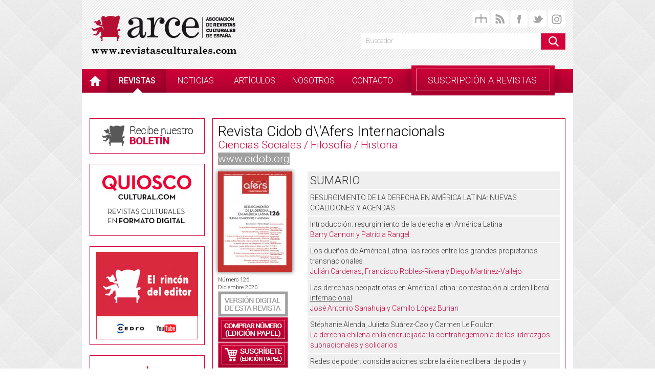

--- FILE ---
content_type: text/html; charset=UTF-8
request_url: https://www.revistasculturales.com/revistas/13/revista-cidob-d-afers-internacionals/num/126/
body_size: 7856
content:
<!doctype html>
<html xmlns="http://www.w3.org/1999/xhtml" xml:lang="es" lang="es">
<head>
    <title>RC - Revistas - Ciencias Sociales / Filosofía / Historia - Revista Cidob d\'Afers Internacionals - Sumario 126</title>
    <link rel="alternate" href="http://www.revistasculturales.com/rss/" type="application/rss+xml" title="ARCE RSS"/>
    <meta http-equiv="Content-Type" content="text/html; charset=utf-8"/>
    
        <meta name="keywords"
          content="revistas, culturales, revista, cultura, arce, crítica, artículos, artículo, política, pensamiento, arquitectura, urbanismo, diseńo, arte, ciencias sociales, filosofía, historia, cine, fotografía, audiovisual, libros, literatura, libro, artes escénicas, teatro"/>
        <meta property="og:image" content="http://www.revistasculturales.com/ximg/facebook.jpg" />
        <link rel="stylesheet" href="/xcss/bootstrap/bootstrap.min.css"/>
    <link rel="stylesheet" href="/xcss/app.css"/>
    <style type="text/css">
        body {
            min-width: 960px;
        }
    </style>

    <script src="/xscripts/jquery-1.10.2.min.js" type="text/javascript"></script>
    <script src="/xscripts/bootstrap.min.js" type="text/javascript"></script>
    <script src="/xcss/scripts300407.js" type="text/javascript"></script>
    <script type="text/javascript">
        var cur = 1;
        if (readCookie('style') != null)    cur = readCookie('style').substr(1, 1);
        printE2();
        $(document).ready(function() {
            $("li.subscripciones").click(function(event) {
                $("#listado-revistas").fadeToggle("fast");
            });
            $("body").click(function(e) {
                var target = $(e.target);
                if (!target.is("li.subscripciones") && !target.is("li.subscripciones span")) {
                    $("#listado-revistas").fadeOut("fast");
                }
            });

        });
    </script>
    <script src="/xcss/publi300407.js" type="text/javascript"></script>
    <script type="text/javascript" src="//platform-api.sharethis.com/js/sharethis.js#property=5a563520facb7500114a73ec&product=inline-share-buttons"></script>
<!-- Facebook Pixel Code -->
<script>
!function(f,b,e,v,n,t,s)
{if(f.fbq)return;n=f.fbq=function(){n.callMethod?
n.callMethod.apply(n,arguments):n.queue.push(arguments)};
if(!f._fbq)f._fbq=n;n.push=n;n.loaded=!0;n.version='2.0';
n.queue=[];t=b.createElement(e);t.async=!0;
t.src=v;s=b.getElementsByTagName(e)[0];
s.parentNode.insertBefore(t,s)}(window,document,'script',
'https://connect.facebook.net/en_US/fbevents.js');
 fbq('init', '755904191879091'); 
fbq('track', 'PageView');
</script>
<noscript>
 <img height="1" width="1" 
src="https://www.facebook.com/tr?id=755904191879091&ev=PageView
&noscript=1"/>
</noscript>
<!-- End Facebook Pixel Code -->
</head>
<body>
<div class="container">
    <div class="row striped">
        <div class="col-md-6 col-xs-6">
            <header>
                <h1><a href="/" title="Revistas Culturales">ARCE: Asociación de Revistas Culturales de España</a></h1>
            </header>
        </div>
        <div class="col-md-6 col-xs-6">
            <div id="social">
                <a href="/mapa-web" title="Mapa del sitio"><img src="/xcss/imgs/sitemap.png" alt="Mapa del sitio"
                                                                width="34" height="34"/></a>
                <a href="#" onclick="window.open('/rsspopup.php','popup','width=290,height=240')" title="RSS Feed">
                    <img src="/xcss/imgs/rss.png" alt="RSS Feed" width="34" height="34"/>
                </a>
                <a target="_blank" href="https://www.facebook.com/pages/ARCE-Revistas-Culturales-de-Espa%C3%B1a/182935759282" title="Síguenos en Facebook">
                    <img src="/xcss/imgs/facebook.png" alt="Síguenos en Facebook" width="34" height="34"/>
                </a>
                <a target="_blank" href="https://twitter.com/RC_ARCE" title="ARCE en Twitter">
                    <img src="/xcss/imgs/twitter.png" alt="ARCE en Twitter" width="34" height="34"/>
                </a>
                <a target="_blank" href="https://www.instagram.com/arcerevistasculturales" title="ARCE en Instagram">
                    <img src="/xcss/imgs/instagram.png" alt="ARCE en Instragram" width="34" height="34"/>
                </a>
            </div>
            <div id="search">
                <script type="text/javascript"
                        src="https://www.google.es/coop/cse/brand?form=cse-search-box&amp;lang=es"></script>
                <form action="https://www.google.es/cse" id="cse-search-box">
                    <input type="hidden" name="cx" value="partner-pub-3946959174067897:0606859596"/>
                    <input type="hidden" name="ie" value="UTF-8"/>
                    <input class="search-field" type="text" placeholder="Buscador" name="q"/>
                    <input class="search-button" type="image" name="sa" src="/xcss/imgs/search-button.png"/>
                </form>
            </div>
        </div>
    </div>
    <div id="main-nav" class="row">
        <div class="col-md-12 col-xs-12">
            <nav class="navbar navbar-arce" role="navigation">
                <ul class="nav navbar-nav">
                    <li class="home"><a href="/" title="Home"></a></li>
                    <li class="active"><a href="/revistas/">revistas</a></li>
                    <li ><a href="/noticias/">noticias</a></li>
                    <li ><a href="/articulos/">art&iacute;culos</a></li>
                    <li ><a href="/nosotros/">nosotros</a></li>
                    <li ><a href="/contacto/">contacto</a></li>
                    <li class="subscripciones"><span>SUSCRIPCIÓN A REVISTAS</span></li>
                </ul>
            </nav>
            <div id="listado-revistas" class="row">
                                <div class="col-md-4">
                    <ul>
                                                    <li>
                                <a href="/revistas/186/142-revista-cultural/">
                                    142 Revista Cultural                                </a>
                            </li>
                                                    <li>
                                <a href="/revistas/72/abaco-revista-de-cultura-y-ciencias-sociales/">
                                    Ábaco. Revista de Cultura y Ciencias Sociales                                </a>
                            </li>
                                                    <li>
                                <a href="/revistas/47/ade-teatro/">
                                    ADE-Teatro                                </a>
                            </li>
                                                    <li>
                                <a href="/revistas/181/anuario-internacional-de-cidob/">
                                    Anuario Internacional de CIDOB                                </a>
                            </li>
                                                    <li>
                                <a href="/revistas/62/arquitectura-viva/">
                                    Arquitectura Viva                                </a>
                            </li>
                                                    <li>
                                <a href="/revistas/184/artepuntoes-revista-digital/">
                                    artepuntoes (Revista Digital)                                </a>
                            </li>
                                                    <li>
                                <a href="/revistas/61/av-monografias/">
                                    AV Monografías                                </a>
                            </li>
                                                    <li>
                                <a href="/revistas/113/av-proyectos/">
                                    AV Proyectos                                </a>
                            </li>
                                                    <li>
                                <a href="/revistas/75/ayer-revista-digital/">
                                    Ayer (Revista Digital)                                </a>
                            </li>
                                                    <li>
                                <a href="/revistas/86/boletin-de-la-institucion-libre-de-ense-anza/">
                                    Boletín de la Institución Libre de Enseñanza                                </a>
                            </li>
                                                    <li>
                                <a href="/revistas/128/bonart/">
                                    Bonart                                </a>
                            </li>
                                                    <li>
                                <a href="/revistas/185/bonart-internacional/">
                                    Bonart Internacional                                </a>
                            </li>
                                                    <li>
                                <a href="/revistas/143/caiman-cuadernos-de-cine/">
                                    Caimán Cuadernos de Cine                                </a>
                            </li>
                                                    <li>
                                <a href="/revistas/33/clij-cuadernos-de-literatura-infantil-y-juvenil/">
                                    CLIJ (Cuadernos de Literatura Infantil y Juvenil)                                </a>
                            </li>
                                                    <li>
                                <a href="/revistas/103/cuadernos-de-pensamiento-politico-revista-digital/">
                                    Cuadernos de Pensamiento Político ( Revista Digital)                                </a>
                            </li>
                                                    <li>
                                <a href="/revistas/17/cuadernos-hispanoamericanos/">
                                    Cuadernos Hispanoamericanos                                </a>
                            </li>
                                                    <li>
                                <a href="/revistas/87/debats-revista-de-cultura-poder-i-societat/">
                                    Debats. Revista de cultura, poder i societat                                </a>
                            </li>
                                                    <li>
                                <a href="/revistas/19/ecologia-politica/">
                                    Ecología Política                                </a>
                            </li>
                                                    <li>
                                <a href="/revistas/20/ecologista/">
                                    Ecologista                                </a>
                            </li>
                                            </ul>
                </div>
                <div class="col-md-4">
                    <ul>
                                                    <li>
                                <a href="/revistas/14/el-ciervo/">
                                    El Ciervo                                </a>
                            </li>
                                                    <li>
                                <a href="/revistas/63/el-croquis/">
                                    El Croquis                                </a>
                            </li>
                                                    <li>
                                <a href="/revistas/9/exit/">
                                    Exit                                </a>
                            </li>
                                                    <li>
                                <a href="/revistas/163/express-revista-digital/">
                                    Express (Revista Digital)                                </a>
                            </li>
                                                    <li>
                                <a href="/revistas/88/grial/">
                                    Grial                                </a>
                            </li>
                                                    <li>
                                <a href="/revistas/37/insula/">
                                    Ínsula                                </a>
                            </li>
                                                    <li>
                                <a href="/revistas/38/intramuros/">
                                    Intramuros                                </a>
                            </li>
                                                    <li>
                                <a href="/revistas/105/le-monde-diplomatique/">
                                    Le Monde Diplomatique                                </a>
                            </li>
                                                    <li>
                                <a href="/revistas/90/letra-internacional/">
                                    Letra Internacional                                </a>
                            </li>
                                                    <li>
                                <a href="/revistas/91/letras-libres/">
                                    Letras Libres                                </a>
                            </li>
                                                    <li>
                                <a href="/revistas/175/librujula/">
                                    Librújula                                </a>
                            </li>
                                                    <li>
                                <a href="/revistas/41/litoral/">
                                    Litoral                                </a>
                            </li>
                                                    <li>
                                <a href="/revistas/169/luzes/">
                                    Luzes                                </a>
                            </li>
                                                    <li>
                                <a href="/revistas/74/l-avenc/">
                                    L`Avenç                                </a>
                            </li>
                                                    <li>
                                <a href="/revistas/179/mamagazine/">
                                    MaMagazine                                </a>
                            </li>
                                                    <li>
                                <a href="/revistas/92/matador/">
                                    Matador                                </a>
                            </li>
                                                    <li>
                                <a href="/revistas/57/melomano/">
                                    Melómano                                </a>
                            </li>
                                                    <li>
                                <a href="/revistas/183/nomada-cultural-revista-digital/">
                                    Nómada Cultural (Revista Digital)                                </a>
                            </li>
                                                    <li>
                                <a href="/revistas/31/nuestra-bandera/">
                                    Nuestra Bandera                                </a>
                            </li>
                                            </ul>
                </div>
                <div class="col-md-4">
                    <ul>
                                                    <li>
                                <a href="/revistas/93/nuestro-tiempo/">
                                    Nuestro Tiempo                                </a>
                            </li>
                                                    <li>
                                <a href="/revistas/22/nueva-revista-de-politica-cultura-y-arte/">
                                    Nueva Revista de Política, Cultura y Arte                                </a>
                            </li>
                                                    <li>
                                <a href="/revistas/58/opera-actual/">
                                    Ópera Actual                                </a>
                            </li>
                                                    <li>
                                <a href="/revistas/133/papeles-de-relaciones-ecosociales-y-cambio-global/">
                                    Papeles de Relaciones Ecosociales y Cambio Global                                </a>
                            </li>
                                                    <li>
                                <a href="/revistas/24/pasajes/">
                                    Pasajes                                </a>
                            </li>
                                                    <li>
                                <a href="/revistas/25/politica-exterior/">
                                    Política Exterior                                </a>
                            </li>
                                                    <li>
                                <a href="/revistas/50/primer-acto/">
                                    Primer Acto                                </a>
                            </li>
                                                    <li>
                                <a href="/revistas/13/revista-cidob-d-afers-internacionals/">
                                    Revista Cidob d\'Afers Internacionals                                </a>
                            </li>
                                                    <li>
                                <a href="/revistas/166/revista-de-comunicacion-de-la-seeci-revista-digital/">
                                    Revista de Comunicación de la SEECI (Revista digital)                                </a>
                            </li>
                                                    <li>
                                <a href="/revistas/82/revista-de-estudios-orteguianos/">
                                    Revista de Estudios Orteguianos                                </a>
                            </li>
                                                    <li>
                                <a href="/revistas/97/revista-de-occidente/">
                                    Revista de Occidente                                </a>
                            </li>
                                                    <li>
                                <a href="/revistas/59/ritmo/">
                                    Ritmo                                </a>
                            </li>
                                                    <li>
                                <a href="/revistas/60/scherzo/">
                                    Scherzo                                </a>
                            </li>
                                                    <li>
                                <a href="/revistas/83/sistema/">
                                    Sistema                                </a>
                            </li>
                                                    <li>
                                <a href="/revistas/28/telos-revista-de-pensamiento-sociedad-y-tecnologia/">
                                    Telos. Revista de Pensamiento, Sociedad y Tecnología                                </a>
                            </li>
                                                    <li>
                                <a href="/revistas/127/trama-and-texturas/">
                                    Trama & TEXTURAS                                </a>
                            </li>
                                                    <li>
                                <a href="/revistas/165/vivat-academia-revista-de-comunicacion-revista-digital/">
                                    Vivat Academia. Revista de Comunicación (Revista digital)                                </a>
                            </li>
                                            </ul>
                </div>
            </div>
        </div>
    </div>
    <div class="row" style="margin-top: 30px;">
        <div class="col-md-3 col-xs-3"  style="padding-right: 0;">
            <div id="newsletter" class="box">
                <a href="/registro"><img src="/ximg/newsletter.png"  /></a>
            </div>
            
            
            

            <div class="box">
                <a href="http://www.quioscocultural.com" target="_blank"><img src="/ximg/xbanners/quioscoCultural.jpg" width="199" height="119"/></a>
            </div>

            <div class="box">
                <a href="https://www.youtube.com/playlist?list=PLCR2RBVauLUVCkH_yo8ajNYlcnMZL0TBi" target="_blank">
                    <img src="/ximg/xbanners/banner_elsillonrojo.jpg" width="199" />
                </a>
            </div>

            <!-- <div class="box">
                <a href="https://www.ifema.es/liber?utm_source=arce&utm_medium=display&utm_campaign=arce_display_feriarte_junio_esp&utm_content=banner200_170" target="_blank">
                    <img src="/ximg/xbanners/B_Liber25.gif" width="199" />
                </a>
            </div>  -->


            <!-- <div class="box">
                <a href="https://www.ifema.es/liber" target="_blank">
                    <img src="/ximg/xbanners/B-LIBER-200x170.jpg" width="199" />
                </a>
            </div> -->

            <div class="box">
                <a href="https://podcastarce.com" target="_blank">
                    <img src="/ximg/xbanners/podcast.jpg" width="199" />
                </a>
            </div>

<!--            <div class="box">-->
<!--                <a href="http://ferialibromadrid.com" target="_blank"><img src="/ximg/xbanners/feriagato.jpg" width="199" /></a>-->
<!--            </div>-->
            <div class="box" style="padding: 0; border: none;">
                <a href="https://www.youtube.com/channel/UCbAIKhX9dHFa9LWIjTe1A5w" target="_blank"><img src="/ximg/xbanners/original_banner_elsillonrojo.jpg" width="226" height="194" /></a>
            </div>
            <div id="news" class="sidebar-box">
                <h2><span>Noticias</span></h2>
                <div class="content">
                    <ul id="noticias_home">
                                                    <li>
                                <a class="side-rollover" href="/noticias/1871/fil-guadalajara-2025.html">
                                    <span class="titulo">FIL GUADALAJARA 2025...</span>
                                    <span class="hover">
                                        <img src="/xcss/imgs/rollover-plus.png" height="24" width="24" />
                                    </span>
                                </a>
                            </li>
                                                    <li>
                                <a class="side-rollover" href="/noticias/1870/arce-en-fil-de-guadalajara-2025.html">
                                    <span class="titulo">ARCE en FIL de Guadalajara 2025...</span>
                                    <span class="hover">
                                        <img src="/xcss/imgs/rollover-plus.png" height="24" width="24" />
                                    </span>
                                </a>
                            </li>
                                                    <li>
                                <a class="side-rollover" href="/noticias/1868/anuario-internacional-de-cidob-2025.html">
                                    <span class="titulo">ANUARIO INTERNACIONAL DE CIDOB 2025...</span>
                                    <span class="hover">
                                        <img src="/xcss/imgs/rollover-plus.png" height="24" width="24" />
                                    </span>
                                </a>
                            </li>
                                            </ul>
                    <a class="more" href="/noticias">Ver + noticias</a>
                </div>
            </div>
            <div id="articles" class="sidebar-box">
                <h2><span>Articulos</span></h2>
                <div class="content">
                    <span class="en-abierto">En abierto</span>
                    <ul id="articulos-home">
                                                    <li>
                                <a class="side-rollover" href="/articulos/181/anuario-internacional-de-cidob/2351/1/guerra-algoritmica-la-militarizacion-de-silicon-valley-y-de-la-industria-tecnologica.html">
                                    <span class="titulo">GUERRA ALGORÍTMICA: LA MILITARIZACIÓN DE SILICON VALLEY Y ...</span>
                                                                            <span class="autor">por ROBERTO J. GONZÁLEZ</span>
                                                                        <span class="hover">
                                        <img src="/xcss/imgs/rollover-plus.png" height="24" width="24" />
                                    </span>
                                </a>
                            </li>
                                                    <li>
                                <a class="side-rollover" href="/articulos/50/primer-acto/2349/1/-donde-mi-patria.html">
                                    <span class="titulo">¿Dónde mi patria? </span>
                                                                            <span class="autor">por José Monleón</span>
                                                                        <span class="hover">
                                        <img src="/xcss/imgs/rollover-plus.png" height="24" width="24" />
                                    </span>
                                </a>
                            </li>
                                                    <li>
                                <a class="side-rollover" href="/articulos/133/papeles-de-relaciones-ecosociales-y-cambio-global/2348/1/un-mundo-cambiante-y-convulso.html">
                                    <span class="titulo">Un mundo cambiante y convulso</span>
                                                                            <span class="autor">por SANTIAGO ÁLVAREZ CANTALAPIEDRA</span>
                                                                        <span class="hover">
                                        <img src="/xcss/imgs/rollover-plus.png" height="24" width="24" />
                                    </span>
                                </a>
                            </li>
                                            </ul>
                    <a class="more" href="/articulos">Ver + artículos</a>
                </div>
            </div>


            <div class="box">
                <a href="http://www.indicesculturalesarce.com" target="_blank">
                    <img src="/ximg/xbanners/indices-culturales.jpg" width="199" />
                </a>
            </div>


            <div class="box">
                <a href="/catalogoEbook">
                    <img src="/ximg/catalogos.png"  />
                </a>
            </div>
            <div class="box">
                <a href="/multimedia">
                    <img src="/xcss/imgs/btn-multimedia.png"  />
                </a>
            </div>
          <p class="MEC">Este proyecto ha recibido una ayuda del Ministerio de Cultura:</p>
            <a href="http://www.mcu.es" target="_blank" class="el">
                <img src="/ximg/dg-sg-del-libro-2025.png" alt="Ministerio de Cultura" width="210" border="0"/>
            </a>
        </div>
        <div class="col-md-9 col-xs-9">
            <div id="sumario" class="box">
    <div class="row">
        <div class="col-md-12 revista-header">
            <h3><a href="/revistas/13/revista-cidob-d-afers-internacionals/">Revista Cidob d\'Afers Internacionals</a></h3>
            <h4><a href="/revistas/t/8/ciencias-sociales-filosofia-historia/">Ciencias Sociales / Filosofía / Historia</a></h4>
            <a href="http://www.cidob.org" target="_blank">www.cidob.org</a>
        </div>
    </div>
    <div class="row sumario">
        <div class="col-md-3 col-xs-3">
            <img src="/xrevistas/13/numeros/126.jpg"
                 alt="Revista Cidob d\'Afers Internacionals 126"
                 title="Revista Cidob d\'Afers Internacionals 126"
                 width="100%" class="shade" />
            <div class="revista-h2">
                <p style="margin-top: 8px;"><span class="font-light">Número</span> 126</p>
                <p><span class="font-light">Diciembre</span> 2020</p>
	                        </div>
            <div class="revista-buttons">

                                    <a class="revista-button digital" href="http://www.quioscocultural.com/90-revista-cidob-d-afers-internacionals" target="_blank">
                        <span>Versión digital de esta revista</span>
                    </a>
                                <a class="revista-button comprar" href="http://www.cidob.org" target="_blank"><span>Comprar número (edición papel)</span></a>
	                                <a class="revista-button suscripcion" href="/suscripciones/13"><span>Suscríbete (Edición papel)</span></a>
                            </div>
        </div>
        <div class="col-md-9 col-xs-9">
                                <h5 class="entry">Sumario</h5>
                                            <div class="entry">
                                                            RESURGIMIENTO DE LA DERECHA EN AMÉRICA LATINA: NUEVAS COALICIONES Y AGENDAS                                                                                </div>
                                            <div class="entry">
                                                            Introducción: resurgimiento de la derecha en América Latina                                                                                        <p class="autor">Barry Cannon y Patrícia Rangel</p>
                                                    </div>
                                            <div class="entry">
                                                            Los dueños de América Latina: las redes entre los grandes propietarios transnacionales                                                                                         <p class="autor">Julián Cárdenas, Francisco Robles-Rivera y Diego Martínez-Vallejo</p>
                                                    </div>
                                            <div class="entry">
                                                            <a href="/articulos/13/revista-cidob-d-afers-internacionals/2107/1/las-derechas-neopatriotas-en-america-latina-contestacion-al-orden-liberal-internacional.html">
                                                            Las derechas neopatriotas en América Latina: contestación al orden liberal internacional                                                            </a>
                                                                                        <p class="autor">José Antonio Sanahuja y Camilo López Burian</p>
                                                    </div>
                                            <div class="entry">
                                                            Stéphanie Alenda, Julieta Suárez-Cao y Carmen Le Foulon                                                                                        <p class="autor">La derecha chilena en la encrucijada: la contrahegemonía de los liderazgos subnacionales y solidarios </p>
                                                    </div>
                                            <div class="entry">
                                                            Redes de poder: consideraciones sobre la élite neoliberal de poder y conocimiento en Guatemala                                                                                        <p class="autor">Karin Fischer y Harald Waxenecker</p>
                                                    </div>
                                            <div class="entry">
                                                            La derecha peruana: de la hegemonía a la crisis (1990-2020)                                                                                        <p class="autor">Nicolás Lynch</p>
                                                    </div>
                                            <div class="entry">
                                                            Democracia, poder de las élites y sociedad civil: una comparativa entre Bolivia y el Perú                                                                                        <p class="autor">John Crabtree</p>
                                                    </div>
                                            <div class="entry">
                                                            La democracia como estrategia política de la derecha venezolana                                                                                        <p class="autor">Ybiskay González</p>
                                                    </div>
                                            <div class="entry">
                                                            Por Dios y por las armas: el ascenso neopentecostal y securitario en Brasil (2003-2019)                                                                                        <p class="autor">Kristina Hinz, Juliana Vinuto y Aline Beatriz Coutinho</p>
                                                    </div>
                                            <div class="entry">
                                                            Las mujeres de las derechas latinoamericanas del siglo XXI                                                                                        <p class="autor">Verónica Giordano y Gina Paola Rodríguez</p>
                                                    </div>
                                            <div class="entry">
                                                            El papel de los tribunales supremos y la nueva derecha: el neogolpismo en Brasil                                                                                        <p class="autor">Mayra Goulart y André Luiz Coelho</p>
                                                    </div>
                                            <div class="entry">
                                                            RESEÑAS DE LIBROS (TEMAS)                                                                                </div>
                                            <div class="entry">
                                                            La(s) derecha(s): ¿ayer, hoy y siempre?                                                                                        <p class="autor">Elías Chavarría-Mora</p>
                                                    </div>
                                            <div class="entry">
                                                            ¿Una nueva ola de derecha radical?                                                                                         <p class="autor">Nerea C. Palma, Gonzalo Parra Coray y Jesirell Turell</p>
                                                    </div>
                                            <div class="entry">
                                                            La derecha latinoamericana contraataca: más allá de los partidos políticos                                                                                        <p class="autor">Belén Díaz</p>
                                                    </div>
                                            <div class="entry">
                                                            América Latina: votos y democracia                                                                                         <p class="autor">Salvador Martí i Puig</p>
                                                    </div>
                                            <div class="entry">
                                                            Acotando el fascismo como fenómeno histórico                                                                                        <p class="autor">Alfredo Crespo Alcázar</p>
                                                    </div>
                                    </ul>
                    </div>
    </div>
    <div class="row">
        <div class="col-md-12">
            <div class="sharethis-inline-share-buttons"></div>
        </div>
    </div>
    <div class="row">
        <div class="col-md-12">
            <div class="last-issues">
                <h4>Ultimos números</h4>
                <div id="carousel-issues" class="issues carousel slide" data-ride="carousel" data-interval="false">
                                        <div class="carousel-inner">
                                                    <div class="item active">
                                                                    <div class="col-md-3 col-xs-3">
                                        <a class="issue-rollover" href="/revistas/13/revista-cidob-d-afers-internacionals/num/140/">
                                            <img
                                                src="/xrevistas/13/numeros/140.jpg"
                                                alt="Revista Cidob d\'Afers Internacionals 140"
                                                title="Revista Cidob d\'Afers Internacionals 140" height="180" />

                                            <span class="hover">
                                                <img src="/xcss/imgs/revistas-rollover-mini.png" width="111" height="83" />
                                            </span>
                                            <div class="details">
                                                <span class="numero">N&ordm; 140</span>
                                            </div>
                                        </a>
                                    </div>
                                                                    <div class="col-md-3 col-xs-3">
                                        <a class="issue-rollover" href="/revistas/13/revista-cidob-d-afers-internacionals/num/139/">
                                            <img
                                                src="/xrevistas/13/numeros/139.jpg"
                                                alt="Revista Cidob d\'Afers Internacionals 139"
                                                title="Revista Cidob d\'Afers Internacionals 139" height="180" />

                                            <span class="hover">
                                                <img src="/xcss/imgs/revistas-rollover-mini.png" width="111" height="83" />
                                            </span>
                                            <div class="details">
                                                <span class="numero">N&ordm; 139</span>
                                            </div>
                                        </a>
                                    </div>
                                                                    <div class="col-md-3 col-xs-3">
                                        <a class="issue-rollover" href="/revistas/13/revista-cidob-d-afers-internacionals/num/138/">
                                            <img
                                                src="/xrevistas/13/numeros/138.jpg"
                                                alt="Revista Cidob d\'Afers Internacionals 138"
                                                title="Revista Cidob d\'Afers Internacionals 138" height="180" />

                                            <span class="hover">
                                                <img src="/xcss/imgs/revistas-rollover-mini.png" width="111" height="83" />
                                            </span>
                                            <div class="details">
                                                <span class="numero">N&ordm; 138</span>
                                            </div>
                                        </a>
                                    </div>
                                                                    <div class="col-md-3 col-xs-3">
                                        <a class="issue-rollover" href="/revistas/13/revista-cidob-d-afers-internacionals/num/137/">
                                            <img
                                                src="/xrevistas/13/numeros/137.jpg"
                                                alt="Revista Cidob d\'Afers Internacionals 137"
                                                title="Revista Cidob d\'Afers Internacionals 137" height="180" />

                                            <span class="hover">
                                                <img src="/xcss/imgs/revistas-rollover-mini.png" width="111" height="83" />
                                            </span>
                                            <div class="details">
                                                <span class="numero">N&ordm; 137</span>
                                            </div>
                                        </a>
                                    </div>
                                                            </div>
                                                    <div class="item ">
                                                                    <div class="col-md-3 col-xs-3">
                                        <a class="issue-rollover" href="/revistas/13/revista-cidob-d-afers-internacionals/num/136/">
                                            <img
                                                src="/xrevistas/13/numeros/136.jpg"
                                                alt="Revista Cidob d\'Afers Internacionals 136"
                                                title="Revista Cidob d\'Afers Internacionals 136" height="180" />

                                            <span class="hover">
                                                <img src="/xcss/imgs/revistas-rollover-mini.png" width="111" height="83" />
                                            </span>
                                            <div class="details">
                                                <span class="numero">N&ordm; 136</span>
                                            </div>
                                        </a>
                                    </div>
                                                                    <div class="col-md-3 col-xs-3">
                                        <a class="issue-rollover" href="/revistas/13/revista-cidob-d-afers-internacionals/num/135/">
                                            <img
                                                src="/xrevistas/13/numeros/135.jpg"
                                                alt="Revista Cidob d\'Afers Internacionals 135"
                                                title="Revista Cidob d\'Afers Internacionals 135" height="180" />

                                            <span class="hover">
                                                <img src="/xcss/imgs/revistas-rollover-mini.png" width="111" height="83" />
                                            </span>
                                            <div class="details">
                                                <span class="numero">N&ordm; 135</span>
                                            </div>
                                        </a>
                                    </div>
                                                                    <div class="col-md-3 col-xs-3">
                                        <a class="issue-rollover" href="/revistas/13/revista-cidob-d-afers-internacionals/num/134/">
                                            <img
                                                src="/xrevistas/13/numeros/134.jpg"
                                                alt="Revista Cidob d\'Afers Internacionals 134"
                                                title="Revista Cidob d\'Afers Internacionals 134" height="180" />

                                            <span class="hover">
                                                <img src="/xcss/imgs/revistas-rollover-mini.png" width="111" height="83" />
                                            </span>
                                            <div class="details">
                                                <span class="numero">N&ordm; 134</span>
                                            </div>
                                        </a>
                                    </div>
                                                                    <div class="col-md-3 col-xs-3">
                                        <a class="issue-rollover" href="/revistas/13/revista-cidob-d-afers-internacionals/num/133/">
                                            <img
                                                src="/xrevistas/13/numeros/133.jpg"
                                                alt="Revista Cidob d\'Afers Internacionals 133"
                                                title="Revista Cidob d\'Afers Internacionals 133" height="180" />

                                            <span class="hover">
                                                <img src="/xcss/imgs/revistas-rollover-mini.png" width="111" height="83" />
                                            </span>
                                            <div class="details">
                                                <span class="numero">N&ordm; 133</span>
                                            </div>
                                        </a>
                                    </div>
                                                            </div>
                                                    <div class="item ">
                                                                    <div class="col-md-3 col-xs-3">
                                        <a class="issue-rollover" href="/revistas/13/revista-cidob-d-afers-internacionals/num/132/">
                                            <img
                                                src="/xrevistas/13/numeros/132.jpg"
                                                alt="Revista Cidob d\'Afers Internacionals 132"
                                                title="Revista Cidob d\'Afers Internacionals 132" height="180" />

                                            <span class="hover">
                                                <img src="/xcss/imgs/revistas-rollover-mini.png" width="111" height="83" />
                                            </span>
                                            <div class="details">
                                                <span class="numero">N&ordm; 132</span>
                                            </div>
                                        </a>
                                    </div>
                                                                    <div class="col-md-3 col-xs-3">
                                        <a class="issue-rollover" href="/revistas/13/revista-cidob-d-afers-internacionals/num/131/">
                                            <img
                                                src="/xrevistas/13/numeros/131.jpg"
                                                alt="Revista Cidob d\'Afers Internacionals 131"
                                                title="Revista Cidob d\'Afers Internacionals 131" height="180" />

                                            <span class="hover">
                                                <img src="/xcss/imgs/revistas-rollover-mini.png" width="111" height="83" />
                                            </span>
                                            <div class="details">
                                                <span class="numero">N&ordm; 131</span>
                                            </div>
                                        </a>
                                    </div>
                                                                    <div class="col-md-3 col-xs-3">
                                        <a class="issue-rollover" href="/revistas/13/revista-cidob-d-afers-internacionals/num/130/">
                                            <img
                                                src="/xrevistas/13/numeros/130.jpg"
                                                alt="Revista Cidob d\'Afers Internacionals 130"
                                                title="Revista Cidob d\'Afers Internacionals 130" height="180" />

                                            <span class="hover">
                                                <img src="/xcss/imgs/revistas-rollover-mini.png" width="111" height="83" />
                                            </span>
                                            <div class="details">
                                                <span class="numero">N&ordm; 130</span>
                                            </div>
                                        </a>
                                    </div>
                                                                    <div class="col-md-3 col-xs-3">
                                        <a class="issue-rollover" href="/revistas/13/revista-cidob-d-afers-internacionals/num/129/">
                                            <img
                                                src="/xrevistas/13/numeros/129.jpg"
                                                alt="Revista Cidob d\'Afers Internacionals 129"
                                                title="Revista Cidob d\'Afers Internacionals 129" height="180" />

                                            <span class="hover">
                                                <img src="/xcss/imgs/revistas-rollover-mini.png" width="111" height="83" />
                                            </span>
                                            <div class="details">
                                                <span class="numero">N&ordm; 129</span>
                                            </div>
                                        </a>
                                    </div>
                                                            </div>
                                                    <div class="item ">
                                                                    <div class="col-md-3 col-xs-3">
                                        <a class="issue-rollover" href="/revistas/13/revista-cidob-d-afers-internacionals/num/128/">
                                            <img
                                                src="/xrevistas/13/numeros/128.jpg"
                                                alt="Revista Cidob d\'Afers Internacionals 128"
                                                title="Revista Cidob d\'Afers Internacionals 128" height="180" />

                                            <span class="hover">
                                                <img src="/xcss/imgs/revistas-rollover-mini.png" width="111" height="83" />
                                            </span>
                                            <div class="details">
                                                <span class="numero">N&ordm; 128</span>
                                            </div>
                                        </a>
                                    </div>
                                                                    <div class="col-md-3 col-xs-3">
                                        <a class="issue-rollover" href="/revistas/13/revista-cidob-d-afers-internacionals/num/127/">
                                            <img
                                                src="/xrevistas/13/numeros/127.jpg"
                                                alt="Revista Cidob d\'Afers Internacionals 127"
                                                title="Revista Cidob d\'Afers Internacionals 127" height="180" />

                                            <span class="hover">
                                                <img src="/xcss/imgs/revistas-rollover-mini.png" width="111" height="83" />
                                            </span>
                                            <div class="details">
                                                <span class="numero">N&ordm; 127</span>
                                            </div>
                                        </a>
                                    </div>
                                                                    <div class="col-md-3 col-xs-3">
                                        <a class="issue-rollover" href="/revistas/13/revista-cidob-d-afers-internacionals/num/126/">
                                            <img
                                                src="/xrevistas/13/numeros/126.jpg"
                                                alt="Revista Cidob d\'Afers Internacionals 126"
                                                title="Revista Cidob d\'Afers Internacionals 126" height="180" />

                                            <span class="hover">
                                                <img src="/xcss/imgs/revistas-rollover-mini.png" width="111" height="83" />
                                            </span>
                                            <div class="details">
                                                <span class="numero">N&ordm; 126</span>
                                            </div>
                                        </a>
                                    </div>
                                                                    <div class="col-md-3 col-xs-3">
                                        <a class="issue-rollover" href="/revistas/13/revista-cidob-d-afers-internacionals/num/125/">
                                            <img
                                                src="/xrevistas/13/numeros/125.jpg"
                                                alt="Revista Cidob d\'Afers Internacionals 125"
                                                title="Revista Cidob d\'Afers Internacionals 125" height="180" />

                                            <span class="hover">
                                                <img src="/xcss/imgs/revistas-rollover-mini.png" width="111" height="83" />
                                            </span>
                                            <div class="details">
                                                <span class="numero">N&ordm; 125</span>
                                            </div>
                                        </a>
                                    </div>
                                                            </div>
                                            </div>
                    <a href="#carousel-issues" class="left carousel-control" data-slide="prev"><span class="arrow-left"></span></a>
                    <ol class="carousel-indicators">
                                                    <li data-target="#carousel-issues" data-slide-to="0"
                                class="active"></li>
                                                    <li data-target="#carousel-issues" data-slide-to="1"
                                class=""></li>
                                                    <li data-target="#carousel-issues" data-slide-to="2"
                                class=""></li>
                                                    <li data-target="#carousel-issues" data-slide-to="3"
                                class=""></li>
                                            </ol>
                    <a href="#carousel-issues" class="right carousel-control" data-slide="next"><span class="arrow-right"></span></a>
                    <a href="/revistas/13/revista-cidob-d-afers-internacionals/numeros/" class="btn-neg all-issues">Ver listado completo</a>
                </div>
            </div>
        </div>
    </div>
</div>        </div>
    </div>
    <div id="footer" class="row">
        <div class="col-md-12">
            <footer>
                <p><a href="/legal/">aviso legal</a> | <a href="http://www.complot.net" target="_blank">webmaster</a> | <a href="/catalogoEbook">Catálogos e informes</a> | <a href="/condiciones-de-venta/">Condiciones de venta</a></p>
                <p><em>Asociaci&oacute;n de Revistas Culturales de Espańa (A.R.C.E) - CIF G28-868-610</em></p>
            </footer>
        </div>
    </div>
</div>
<script type="text/javascript">
    var gaJsHost = (("https:" == document.location.protocol) ? "https://ssl." : "http://www.");
    document.write(unescape("%3Cscript src='" + gaJsHost + "google-analytics.com/ga.js' type='text/javascript'%3E%3C/script%3E"));
</script>
<script type="text/javascript">
    var pageTracker = _gat._getTracker("UA-5825393-1");
    pageTracker._trackPageview();
</script>
<!-- <script src="http://www.google-analytics.com/urchin.js" type="text/javascript">
</script>
<script type="text/javascript">
    _uacct = "UA-5825393-1";
    urchinTracker();
</script> -->
</body>
</html>


--- FILE ---
content_type: text/css
request_url: https://www.revistasculturales.com/xcss/app.css
body_size: 4429
content:
@import url(https://fonts.googleapis.com/css?family=Roboto:100,500,300|Roboto+Condensed:300italic,400italic,700italic,400,300,700);

.striped { background:  url(imgs/header-pattern.png); padding-bottom: 20px }
.font-light { font-weight: 300 }
.MEC { font-family: 'Roboto Condensed'; font-weight: 700; font-size: 11px; text-align: center;}
a { color: #d4003a;}
img.shade {
    box-shadow: 0px 0px 7px 1px #7C7979;
    -webkit-box-shadow: 0px 0px 7px 1px #7C7979;
    -moz-box-shadow: 0px 0px 7px 1px #7C7979;
    -ms-box-shadow: 0px 0px 7px 1px #7C7979;
    -o-box-shadow: 0px 0px 7px 1px #7C7979;
}
body {
    background: url(imgs/background-pattern.png); font-family: 'Roboto'; font-size: 13px; font-weight: 300;
}
.container { background: #FFFFFF; width: 960px; max-width: none !important; }


h1, h2, h3, h4, h5, h6, .h1, .h2, .h3, .h4, .h5, .h6 {
    font-family: 'Roboto';
}
select.custom  {
    color: #9f9f9f;
    width: 140px; height: 24px;
    background-color: #e3e4e5;
    border: none; outline: none;
    -webkit-appearance:none;
    -moz-appearance:none;
    appearance:none;
    cursor: pointer;
    font-weight: 300; font-size: 17px;
}
label.custom {
    position: relative;
}
label.custom:after {
    background: url(imgs/custom-select.png);
    position: absolute; right: 0; top: 0;
    width: 24px; height: 24px;
    pointer-events:none; content: "";
}
label.custom:before {
    pointer-events:none;
    content: ""; display: block;
    position: absolute; top: 0; right: 0;
    width: 20px; height: 20px;
}
header h1 {
    background: url(imgs/logo.png) no-repeat;
}
header h1 a {
    display: block; width: 288px; height: 85px;
    text-indent: -9000px;
}

#social, #search { text-align: right; }

#social { margin-top: 20px; }
#search { margin-top: 10px; }
#search form { position: relative; }
#search .search-field {
    border: none; width: 400px; padding: 7px 2px 7px 10px;
    background-color: #FFF; font-weight: 100;

}
#search .search-field:focus {
    outline: none;
}
#search .search-button {
    position: absolute;
    right: 0px; top: 0px;
}

#main-nav {
    background: url(imgs/nav-background.png) repeat-x;
}

.navbar-arce {
    min-height: 46px; border: none; font-family: 'Roboto'; font-size: 16px;
    position: relative; z-index: 3; margin: 0 0 20px 0;
}
.navbar-arce .navbar-nav li.home {
    width: 22px; height: 46px; margin-right: 13px;
    background: url(imgs/nav-home.png) no-repeat center;
}

.navbar-arce .navbar-nav li.subscripciones {
    position: absolute; top: -9px; right: -23px;
    width: 371px; line-height: 61px;
    background: url(imgs/btn-suscripcion.png) no-repeat;
    font-size: 18px; color: #FFF;
    cursor: pointer;
}
.navbar-arce .navbar-nav li {
    width: 115px; text-align: center; float: left;
}

.navbar-arce .navbar-nav li.active {
    background: url(imgs/nav-rollover.png);

}
.navbar-arce .navbar-nav>li>a {
    padding-top: 13px; padding-bottom: 13px;
    font-weight: 300; text-transform: uppercase; color: #FFFFFF; font-weight: 300;
}
.navbar-arce .navbar-nav>li:hover>a,
.navbar-arce .navbar-nav>li.active>a {
    background: none;
    font-weight: 500;
}
.navbar-arce .navbar-nav>li.active:before {
    content: "";
    border: 9px solid;
    border-color: transparent transparent #FFF !important;
    position: absolute; top: 28px; left: 50px; height: 0px; width: 0px;
    z-index: 1000;
}

#listado-revistas {
    position: absolute; top: 46px; right: 51px; display: none;
    width: 630px; padding: 10px 0px;
    background: rgba(255,255,255,0.95);
    -webkit-box-shadow: 0px 0px 10px 0px rgba(50, 50, 50, 0.75);
    -moz-box-shadow: 0px 0px 10px 0px rgba(50, 50, 50, 0.75);
    box-shadow: 0px 0px 10px 0px rgba(50, 50, 50, 0.75);
    z-index: 2;
}
#amigos ul, #listado-revistas ul {
    list-style: none;
    padding: 0; margin:0;
    font-family: 'Roboto'; font-size: 11px; font-weight: 300;
}
#amigos ul li, #listado-revistas ul li {
    padding-left: 5px; text-indent: -10px;

}
#amigos ul li:before, #listado-revistas ul li:before {
    content: "> ";
    color: #d4003a;
}
#amigos ul li a, #listado-revistas ul li a {
    color: #000; text-decoration: none;
}
#amigos ul li a:hover, #listado-revistas ul li a:hover { text-decoration: underline; }

.box { border: 1px solid #d4003a; padding: 10px; text-align: center; margin-bottom: 20px;  }
.col-md-9 .sidebar-box { margin-top: -31px;}
.sidebar-box { margin-bottom: 20px; }

.sidebar-box h2 {
    font-family: Roboto; font-weight: 100; font-size: 34px;
    color: #d4003a; text-transform: uppercase; background: #FFFFFF;
    text-align: center; margin: 0;
}
.sidebar-box h2 span { background-color: #FFF; }
.sidebar-box .content {
    border: 1px solid #d4003a;
    margin-top: -6px; padding: 10px;
}
.sidebar-box .content a {
    color: #000;
    font-family: 'Roboto Condensed'; font-size: 15px;
}
#novedades-home a.issue-rollover { height: 315px; }
.sidebar-box .content ul {
    padding: 0; margin: 0;
}
.sidebar-box .content ul li {
    list-style: none; line-height: 16px;
}
.sidebar-box .content ul li:after {
    content: ""; display: block;
    border-bottom: 1px solid #d4003a; margin: 10px auto;
    width: 40%; height: 1px;
}
.sidebar-box .content ul li:last-child:after {
    display: none;
}
.sidebar-box .content .more {
    display: block; text-align: center;
    background: #9f9f9f; color: #FFFFFF; margin: -10px; margin-top: 10px;
    font-family: 'Roboto'; font-weight: 300; font-size: 20px; text-transform: uppercase; text-decoration: none;
}

#articulos-home .titulo { display: block; }
#articulos-home .autor { display: block; font-weight: 300; font-style: italic;  }

a.side-rollover,
a.issue-rollover {
    display: block; margin-bottom: 10px; padding: 4px 0;
    text-align: center; text-decoration: none;
    position: relative; overflow: hidden;
}
a.side-rollover {
    text-align: left; padding: 5px 30px 5px 10px;
    margin-left: -10px; margin-right: -10px; margin-bottom: 0px;
    -webkit-transition: color 0.2s ease-out; -moz-transition: color 0.2s ease-out; -o-transition: color 0.2s ease-out; transition: color 0.2s ease-out;
}

a.side-rollover  > .hover,
a.issue-rollover > .hover {
    position: absolute; top: 100%; left: 0; right: 0; bottom: 0;
    background: rgba(200, 0, 27, 0.85) url(imgs/revistas-rollover-bg.png);
    -webkit-transition: all 0.2s ease-out;
    -moz-transition: all 0.2s ease-out;
    -o-transition: all 0.2s ease-out;
    transition: all 0.2s ease-out;
}
a.side-rollover  > .hover { top: 0; right: 100%; overflow: hidden; text-align: right;}
a.side-rollover > .hover img {
    position: absolute; top: calc(50% - 12px); right: 5px;
}
#articles a.side-rollover > .hover img,
#news a.side-rollover > .hover img {
    top: initial; bottom: 5px;
}
#articles {  position: relative; }
#articles .content {
    padding-top: 20px;
}
#articles .content span.en-abierto {
    display: inline-block; position: absolute;
    top: 36px; left: 41px; padding: 1px 1px 1px 9px;
    background: #dcdcdc; color: #9f9f9f; font-size: 11px;
    font-weight: 400; letter-spacing: 7px; text-transform: uppercase;
}
a.issue-rollover > .hover img {
    margin-top: 50px;
}

a.side-rollover:hover {
    color: #FFFFFF !important;
}
a.side-rollover .autor,
a.side-rollover .titulo { z-index: 2; position: relative; font-weight: 400; }
a.issue-rollover:hover > .hover { top: 0 }
a.side-rollover:hover > .hover { right: 0;}

a.issue-rollover .details { z-index: 1; position: relative; }
a.issue-rollover .details .revista {
    display: block;
    color: #d4003a; font-weight: bold;
}
a.issue-rollover .details .numero {
    display: block;
    color: #000;
}

a.issue-rollover:hover .details .revista,
a.issue-rollover:hover .details .numero { color: #FFF !important; }



#revista { text-align: left;  }

#revista .desc {
    font-family: 'Roboto Condensed'; font-size: 14px; font-weight: 300;
    text-align: left; line-height: 16px;
    color: #000;
}
#revista .esp { margin-top: 30px; }
#revista .eng { color: #585858; font-style: italic; }

#revista .block-revista-header {
    display: -ms-flexbox;
    display: -webkit-flex;
    display: flex;
}

#revista .block-revista-header .block-revista-image {
    -webkit-flex: 0 1 auto;
    -ms-flex: 0 1 auto;
    flex: 0 1 auto;
}

#revista .block-revista-header .revista-header {
    -webkit-flex: 1 1 auto;
    -ms-flex: 1 1 auto;
    flex: 1 1 auto;
    display: -ms-flexbox;
    display: -webkit-flex;
    display: flex;
    flex-direction: column;
    -ms-flex-direction: column;
    -webkit-flex-direction: column;
    padding-left: 20px;
}


/*#revista .revista-header {*/
    /*margin-left: 20px; height: 240px; width: 455px;*/
    /*position: relative; float: left;*/
/*}*/
.revista-header h3, .revista-header h3 a {
    margin: 0px; font-weight: 300; font-size: 28px;
    background: transparent; color: #000000;
}
.revista-header h4 {
    font-family: 'Roboto';
    margin: 0px; font-weight: 300; font-size: 21px;
}
.revista-header h4 a {
    background: none; color: #d4003a; text-decoration: none;
}
.revista-header a {
   color: #FFF; background: #9f9f9f;
   font-size: 21px; font-weight: 300;
}

a.btn-neg, button.btn-neg,
#revista .revista-header a.sumario {
    font-weight: 300;
    color: #000; border: 1px solid #000; background: transparent;
    padding: 0 6px;
    text-decoration: none;
}
a.btn-neg.active,
a.btn-neg:hover, button.btn-neg:hover,
#revista .revista-header a.sumario:hover {
    background: #d4003a; border-color: #d4003a; color: #FFF !important;
}
#revista .revista-h1 { }
#revista .revista-h2 {
    font-size: 12px;
    display: -ms-flexbox;
    display: -webkit-flex;
    display: flex;
    -webkit-align-items: center;
    -ms-flex-align: center;
    align-items: center;
}
.revista-buttons {
    -webkit-flex: 1 1 auto;
    -ms-flex: 1 1 auto;
    flex: 1 1 auto;
    display: -ms-flexbox;
    display: -webkit-flex;
    display: flex;
    -webkit-align-items: flex-end;
    -ms-flex-align: end;
    align-items: flex-end;
    -webkit-justify-content: flex-end;
    -ms-flex-pack: end;
    justify-content: flex-end;
}
#sumario .revista-buttons {
    flex-direction: column;
    -webkit-align-items: flex-start;
    -ms-flex-align: start;
    align-items: flex-start;
}

.revista-buttons .revista-button {
    width: 137px; height: 50px;
}
#revista .revista-buttons .revista-button {
    margin-left: 5px;
}
.revista-buttons a.suscripcion {
    background: url(imgs/btn-suscripcion-revista.png);


}
.revista-buttons a.digital {
    background: url(imgs/btn-digital.png);
}
.revista-buttons a.comprar {
    background: url(imgs/btn-comprar.png);

}
.revista-buttons .revista-button span {
    display: none;
}
.revista-h2 p { margin: 0; padding: 0; }

#revista ul.dotted {
    font-size: 14px; font-weight: 300; font-family: 'Roboto Condensed';
    padding: 0;
    overflow-x: hidden;
    list-style: none
}
#revista ul.dotted li:before {
    float: left;
    width: 0;
    white-space: nowrap;
    content:
        ". . . . . . . . . . . . . . . . . . . . "
        ". . . . . . . . . . . . . . . . . . . . "
        ". . . . . . . . . . . . . . . . . . . . "
        ". . . . . . . . . . . . . . . . . . . . "
}
#revista ul.dotted span:first-child {
    padding-right: 0.33em;
    background: white
}
#revista ul.dotted span + span {
    float: right; text-align: right;
    padding-left: 0.33em;
    background: white
}
.grey-box {
    background: #EFEFEF; padding: 5px 10px; margin-bottom: 10px;
}
.grey-box h4 {
    font-size: 24px; font-weight: 300;
}

#revista .revista-articulos,
.last-issues {
    background: #EFEFEF; padding: 5px 10px; margin-bottom: 10px; margin-top: 30px;
}
#revista .revista-articulos h4,
.last-issues h4 {
    font-size: 24px; font-weight: 300;
}
.issues { height: 240px; overflow: hidden; }
.issues .carousel-indicators { bottom: 0px; margin-bottom: 0; left: 40%; width: 50%; }
.issues .carousel-indicators .active { background-color: #d4003a }
.issues .carousel-indicators li { border-color: #d4003a }
.issues .carousel-control {
    background: none; height: 25px; top: initial; line-height: 25px;  font-size: 12px; opacity: 1; text-shadow: none; }
.issues .carousel-control.right {
    right: 30%;
}
.carousel-control .icon-prev, .carousel-control .icon-next, .carousel-control .glyphicon-chevron-left, .carousel-control .glyphicon-chevron-right {
    top: initial; color: #d4003a;
}
#revista .comments { font-family: "Roboto Condensed" }
#revista .direccion { font-family: "Roboto Condensed" }

#revista .article a.side-rollover {
    color: #000; font-family: 'Roboto Condensed'; font-size: 16px; font-weight: 400;
}
#revista .article .autor { font-weight: 300; font-style: italic; }
#revista .article .numero { font-weight: 300; }
a.all-issues {
    position: absolute; bottom: 0; right: 0;
}

#revistas { }
.temas { background: #EFEFEF; padding: 10px; margin-bottom: 10px; }
.temas h4 { font-family: 'Roboto'; font-weight: 300; font-size: 24px; }
.tag {
    background: #9f9f9f; display: inline-block; color: #FFFFFF !important; margin: 3px; padding: 2px 6px;
    font-family: 'Roboto'!important; font-size: 11px !important; font-weight: 700;
}
.tag.active { background-color: #d4003a; }
#revistas ul li:before {
    content: "> "; color: #d4003a;
}
#revistas .listado-revistas { max-height: 925px; overflow: auto; }
#revistas .listado-revistas ul li {
    padding: 5px 0;
}
#revistas .listado-revistas ul li:hover {
    background: #f0f0f0;
}
#revistas .listado-revistas ul li:after {
    border: none; margin: 0;
}
#revistas .listado-revistas ul li a {
    font-family: 'Roboto'; font-weight: 300; font-size: 14px;
    text-decoration: none; color: #9f9f9f;
}
#revistas .listado-revistas ul li:hover a {
    font-weight: 500 ;
}

#sumario {text-align: left; }
#sumario .sumario { margin-top: 10px; }
#sumario .revista-h2 { font-size: 11px; }
#sumario .revista-h2 a.digital,
#sumario .revista-h2 a.suscripcion {
    position: relative; display: block; right: initial;
}
#sumario h5.entry {
    font-size: 22.5px; text-transform: uppercase;
}
#sumario .entry {
    background: #EFEFEF; font-weight: 300; font-size: 14px;
    padding: 5px; margin: 0 0 2px 0;
}
#sumario .entry a { color: #333; text-decoration: underline }
#sumario .entry a:hover { text-decoration: none }
#sumario .entry p.autor {
    margin: 0; color: #d4003a;
}

#acordeon-noticias h4 {
    font-weight: 300; font-size: 20px; text-transform: capitalize;
    margin-top: 50px;
}
#acordeon-noticias h4:first-child {
    margin-top: 10px;
}
#acordeon-noticias .panel {
    border: none; box-shadow: none; margin: 0;
    border-bottom: 1px solid #d4003a; border-radius: 0px;
}
#acordeon-noticias .panel-heading { padding: 4px 0; }
#acordeon-noticias .panel-heading:hover {
    background: #f0f0f0;
}
#acordeon-noticias .panel-heading a:before {
    content: "> "; color: #d4003a;
}
#acordeon-noticias .panel-heading a {
    font-family: 'Roboto Condensed'; font-size: 14px; font-weight: 700; color: #7a7a7a;
    text-decoration: none;
}

#noticias a { color: #d4003a; font-size: 13px; }
p.fecha:before {
    content: "[";
}
p.fecha:after {
    content: "]";
}
p.fecha {
    font-family: 'Roboto Condensed'; font-size: 14px; font-weight: 700;
    color: #d4003a; padding-left: 10px; margin: 0;
}
#acordeon-noticias .panel-body {
    font-family: 'Roboto condensed'; font-size: 13px !important; font-weight: 300;
    padding: 10px; border: none;
}
.paginator {  text-align: center; margin-top: 10px }

.arrow-left,
.arrow-right {
    background: url(imgs/flecha.png);
    width: 15px; height: 25px;
    display: inline-block;
}
.arrow-right {
    background: url(imgs/flecha-derecha.png);
}
.paginator a { color: #d4003a; display: inline-block; margin: 5px 0; vertical-align: middle; }
.paginator .pages {
    display: inline-block; margin: 0 5px;
}
.paginator a.page {
    width: 10px; height: 10px;
    color: #d4003a; text-indent: -9999px;
    border-radius: 10px; border: 1px solid #d4003a;
}
.paginator a.active {
    background-color: #d4003a;
}

#articulos .article {
    position: relative; border-bottom: 1px solid #d4003a;
    padding: 4px 102px 4px 0;
}
#articulos .article .icon {
    position: absolute; right: 0; top: 4px;
    width: 83px; height: 37px;
}
#articulos .article p { margin: 0; padding: 0; padding-left: 15px; }
#articulos .article .titulo {
    font-size: 17px; font-weight: 300; color: #9f9f9f;
    text-indent: -15px;
}
#articulos .article .titulo:before {
    content: "> "; color: #d4003a;
}
#articulos .article .autor,
#articulos .article .revista-info {
    font-family: 'Roboto Condensed'; font-size: 12px; font-weight: 400;
    display: block; padding-left: 15px;
}
#articulos .article .revista-info {
    font-weight: 300; color: #d4003a; text-decoration: underline;
}

#articulos .buscador-articulos {
    background-color: #EFEFEF;
}
#articulos .buscador-articulos input[type='text'] {
    height: 24px; background: #FFF; color: #9f9f9f;
    font-family: 'Roboto'; font-size: 17; font-weight: 300;
    width: 100%; border: none; padding: 0px 4px;
}

#articulo p.titular,
#noticia p.titular {
    font-family: 'Roboto'; line-height: 25px;
    font-weight: 300; font-size: 21px; margin-bottom: 5px;
}
#noticia p.fecha {
    font-family: 'Roboto';
    padding: 0; margin-bottom: 20px;
    font-size: 16px; font-weight: 300;
}
#articulo p,
#noticia p {
    font-family: 'Roboto condensed';
    font-size: 15px;
    font-weight: 300;
}
#noticia a { color: #d4003a }
#noticia,
#articulo { text-align: left; }

#articulo p { margin: 0; }
#articulo .articulo p { margin-bottom: 5px; }
#articulo .articulo a { font-family: 'Roboto Condensed' ;color: #d4003a; font-size: 13px; font-weight: 300 }
#articulo .articulo-pie p { margin-top: 25px; }
/*#articulo em { color: #d4003a; }*/
#articulo a.revista { color: #d4003a; font-style: italic; }
#articulo .col-md-8, #articulo .col-md-10 { padding-left: 0; }

#nosotros { font-family: 'Roboto condensed'; font-size: 14px; font-weight: 300 }
#nosotros .eng { font-style: italic; color: #585858 }
#nosotros h3, #amigos h3 { font-family: 'Roboto'; font-size: 23px; color: #d4003a; font-weight: 300}
#nosotros table { margin-bottom: 10px;}
#nosotros table th { background: #d9dadb; border-right: 3px solid #FFFFFF; vertical-align: top; padding: 4px; font-weight: 300  }
#nosotros table td { padding: 4px; }
#nosotros table td strong { font-weight: 400 }
#nosotros table th.nobg { background: #FFF;}
#nosotros table tr {border-bottom: 3px solid #FFFFFF; }
#nosotros table tr:nth-child(even) { background: #FFF; }
#nosotros table tr:nth-child(odd) { background: #ececed; }

#contacto p { font-family: 'Roboto Condensed'; font-size: 14px; margin: 0; font-weight: 300}
#contacto p.email { margin-bottom: 8px; }
#contacto h4 { font-family: 'Roboto Condensed'; font-size: 14px; font-weight: 400 }
#contacto em { font-style: normal; color: #d4003a; font-weight: 400 }
#contacto strong { font-weight: 400; }

#suscripciones .step {
    display: none; margin-bottom: 15px;
}
.subscription-box {
    background: #f0f0f0;
    padding: 5px 30px;

}
#suscripciones .subscription-box a { color: #d4003a; font-size: 13px; font-family: 'Roboto'; display: inline-block; }
#suscripciones .step.active {display: block; }
fieldset legend, #suscripciones h4 {
    background: #9f9f9f;
    color: #FFF; text-transform: uppercase; font-weight: 300; font-size: 25px;
    padding: 5px 10px; margin-bottom: 2px;
}
#amigos .eng, #suscripciones .eng { font-style: italic; }
#suscripciones p { margin: 0; font-weight: 300;}
#suscripciones p.eng { color: #9f9f9f; }
#suscripciones .buttons { margin: 20px 0; text-align: center; }
#suscripciones .buttons .btn-neg { padding: 6px; color: #000000; }
#suscripciones .submit .btn-neg { font-weight: 500 }

#suscripciones .total,
#suscripciones .line {
    position: relative;
    margin: 0px -30px; padding: 5px 30px;
    border-bottom: 2px solid #FFFFFF;
}
#suscripciones .line p.revista { font-weight: 500 }
#suscripciones .total { border-bottom: none; font-weight: bold; }
#suscripciones .precio {
    position: absolute; right: 30px; top: 5px;
}
#suscripciones .cerrar {
    position: absolute; right: 10px; top: 17px;
    font-weight: 300; cursor: pointer;
}
#multimedia .videos, #multimedia .podcast { margin-bottom: 15px; border-bottom: 1px solid #d4003a }
#multimedia div:last-child { border-bottom: none; }
#multimedia .videos p.titulo, #multimedia .podcast p.titulo {
    background-repeat: no-repeat; background-position: left center;
    padding-left: 30px; vertical-align: middle; font-size: 15px;
}
#multimedia p.titulo a { font-size: 17px; }
#multimedia .videos p.titulo {
    background-image: url("imgs/video.png");
}
#multimedia .podcast p.titulo {
    background-image: url("imgs/podcast.png");
}

#amigos ul {
    font-size: 13px;
    margin-left: 10px;
}
#amigos ul li:after {
    content: normal;
}

#amigos .enc {
    margin: 0 -30px;
    font-size: 13px;
    font-weight: bold;
    padding: 5px 15px;
    border-bottom: 2px solid #ffffff;
}
#amigos form { margin-top: 15px; }
#amigos form .buttons { text-align: center; }
#amigos .postales:before {
    content: "\25BA";
    margin-right: 5px;
    font-family: serif;
}
#amigos .postales.open:before {
    content: "\25BC";

}
#amigos .postales a {
    text-decoration: none;
}



form { font-size: 13px; }
form p {
    font-weight: 500 !important; margin: 25px -15px 10px !important; font-size: 14px;
}
form .control-label {
    text-align: left; font-weight: 300; padding-left: 0;
}
form  .form-control {
    border: none; border-radius: 0; padding: 4px;
    height: auto;
}
.form-group .col-md-8 { padding-right: 0; }
.form-group .col-md-12 { padding-right: 0; padding-left: 0 }
form textarea { border: none; }
form label { font-weight: 500}

#registro p { font-size: 13px; font-weight: 300 }
#registro a { color: #d4003a; font-size: 13px; }
#registro .form-group { margin-bottom:  5px; clear: both}
#suscripciones .process { display: none; }

#facturacion { display: none; }


#footer {
    background: #9f9f9f; color: #FFF; margin-top: 10px;
}
footer { text-align: center }
footer p { margin: 0; padding: 3px 0; }
footer a {
    color: #FFF; text-transform: uppercase;
    font-weight: 300; text-decoration: none;
}
footer a:hover { color: #FFF; text-decoration: underline}


--- FILE ---
content_type: text/css
request_url: https://www.revistasculturales.com/xcss/t1.css
body_size: 9
content:
.g11 {
	
	color:#666;
	font: 11px Arial, Helvetica, sans-serif;
}

.g11 a{
	color:#666;
	text-decoration:none;
}
.g11 a:hover{
	color:#666;
	text-decoration:underline;
}

.gn11 {
	
	color:#333;
	font: 11px Arial, Helvetica, sans-serif;
}

.gn11 a,.fgn11 a{
	color:#333;
	text-decoration:none;
}
.gn11 a:hover, .fgn11 a:hover{
	color:#333;
	text-decoration:underline;
}

.gn10 a{
	color:#333;
	text-decoration:none;
}
.gn10 a:hover{
	color:#333;
	text-decoration:underline;
}

.gn12 {
	color:#333;
	font: 12px Arial, Helvetica, sans-serif;
}

.gn12 a{
	color:#333;
	text-decoration:none;
}
.gn12 a:hover{
	color:#333;
	text-decoration:underline;
}

.gn13 {
	color:#333;
	font: 13px Arial, Helvetica, sans-serif;
}

.gn13 a{
	color:#333;
	text-decoration:none;
}
.gn13 a:hover{
	color:#333;
	text-decoration:underline;
}

.gn14 {
	color:#333;
	font: 14px Arial, Helvetica, sans-serif;
}

.gn14 a{
	color:#333;
	text-decoration:none;
}
.gn14 a:hover{
	color:#333;
	text-decoration:underline;
}

.gn10 {
	
	color:#333;
	font: 10px Arial, Helvetica, sans-serif;
}

.gtit,a.gtit3{
	color:#4D1A26;
	font: 16px Arial, Helvetica, sans-serif;
}

.gtit4{
	color:#4D1A26;
	font: 20px Arial, Helvetica, sans-serif;
}

.gtit2 {
	color:#4D1A26;
	font: 13px Arial, Helvetica, sans-serif;
}
.gtit2b {
	color:#4D1A26;
	font: 12px Arial, Helvetica, sans-serif;
}

.gp {
	color:#333;
	font: 14px Arial, Helvetica, sans-serif;
}
#artLi p {
	color:#333;
	font: 11px Arial, Helvetica, sans-serif;
}

--- FILE ---
content_type: text/css
request_url: https://www.revistasculturales.com/xcss/t2.css
body_size: 9
content:
.g11 {
	
	color:#666;
	font: 12px Arial, Helvetica, sans-serif;
}

.g11 a{
	color:#666;
	text-decoration:none;
}
.g11 a:hover{
	color:#666;
	text-decoration:underline;
}

.gn11 {
	
	color:#333;
	font: 12px Arial, Helvetica, sans-serif;
}

.gn11 a,.fgn11 a{
	color:#333;
	text-decoration:none;
}
.gn11 a:hover, .fgn11 a:hover{
	color:#333;
	text-decoration:underline;
}

.gn10 a{
	color:#333;
	text-decoration:none;
}
.gn10 a:hover{
	color:#333;
	text-decoration:underline;
}

.gn12 {
	color:#333;
	font: 13px Arial, Helvetica, sans-serif;
}

.gn12 a{
	color:#333;
	text-decoration:none;
}
.gn12 a:hover{
	color:#333;
	text-decoration:underline;
}

.gn13 {
	color:#333;
	font: 14px Arial, Helvetica, sans-serif;
}

.gn13 a{
	color:#333;
	text-decoration:none;
}
.gn13 a:hover{
	color:#333;
	text-decoration:underline;
}

.gn14 {
	color:#333;
	font: 15px Arial, Helvetica, sans-serif;
}

.gn14 a{
	color:#333;
	text-decoration:none;
}
.gn14 a:hover{
	color:#333;
	text-decoration:underline;
}

.gn10 {
	
	color:#333;
	font: 11px Arial, Helvetica, sans-serif;
}

.gtit,a.gtit3{
	color:#4D1A26;
	font: 17px Arial, Helvetica, sans-serif;
}

.gtit4{
	color:#4D1A26;
	font: 21px Arial, Helvetica, sans-serif;
}

.gtit2 {
	color:#4D1A26;
	font: 14px Arial, Helvetica, sans-serif;
}
.gtit2b {
	color:#4D1A26;
	font: 13px Arial, Helvetica, sans-serif;
}

.gp {
	color:#333;
	font: 15px Arial, Helvetica, sans-serif;
}
#artLi p {
	color:#333;
	font: 12px Arial, Helvetica, sans-serif;
}

--- FILE ---
content_type: text/css
request_url: https://www.revistasculturales.com/xcss/t3.css
body_size: 9
content:
.g11 {
	
	color:#666;
	font: 13px Arial, Helvetica, sans-serif;
}

.g11 a{
	color:#666;
	text-decoration:none;
}
.g11 a:hover{
	color:#666;
	text-decoration:underline;
}

.gn11 {
	
	color:#333;
	font: 13px Arial, Helvetica, sans-serif;
}

.gn11 a,.fgn11 a{
	color:#333;
	text-decoration:none;
}
.gn11 a:hover, .fgn11 a:hover{
	color:#333;
	text-decoration:underline;
}

.gn10 a{
	color:#333;
	text-decoration:none;
}
.gn10 a:hover{
	color:#333;
	text-decoration:underline;
}

.gn12 {
	color:#333;
	font: 14px Arial, Helvetica, sans-serif;
}

.gn12 a{
	color:#333;
	text-decoration:none;
}
.gn12 a:hover{
	color:#333;
	text-decoration:underline;
}

.gn13 {
	color:#333;
	font: 15px Arial, Helvetica, sans-serif;
}

.gn13 a{
	color:#333;
	text-decoration:none;
}
.gn13 a:hover{
	color:#333;
	text-decoration:underline;
}

.gn14 {
	color:#333;
	font: 16px Arial, Helvetica, sans-serif;
}

.gn14 a{
	color:#333;
	text-decoration:none;
}
.gn14 a:hover{
	color:#333;
	text-decoration:underline;
}

.gn10 {
	
	color:#333;
	font: 12px Arial, Helvetica, sans-serif;
}

.gtit,a.gtit3{
	color:#4D1A26;
	font: 18px Arial, Helvetica, sans-serif;
}

.gtit4{
	color:#4D1A26;
	font: 22px Arial, Helvetica, sans-serif;
}

.gtit2 {
	color:#4D1A26;
	font: 15px Arial, Helvetica, sans-serif;
}
.gtit2b {
	color:#4D1A26;
	font: 14px Arial, Helvetica, sans-serif;
}

.gp {
	color:#333;
	font: 16px Arial, Helvetica, sans-serif;
}
#artLi p {
	color:#333;
	font: 13px Arial, Helvetica, sans-serif;
}

--- FILE ---
content_type: application/javascript
request_url: https://www.revistasculturales.com/xcss/publi300407.js
body_size: 177
content:
var pub1=[ ['http://shop.anochetuveunsueno.com ','40.gif'],
				['http://www.ArquitecturaViva.com','19.gif'],
				['http://www.arteyparte.com','22.jpg'],
				['http://www.artecontexto.com','21.gif'],
				['http://www.bonart.cat ','30.jpg'],
				['http://www.fundacionfaes.org','7.gif'],
				['http://www.tresculturas.org ','27.gif'],
				['http://www.elciervo.es','3.gif'],
				['http://www.revistasculturales.com/revistas/27/el-rapto-de-europa/','20.jpg'],
				['http://www.fp-es.org','39.gif'],
				['http://www.grupointramuros.com','23.jpg'],
				['http://www.revistalapiz.com','34.gif'],
				['http://www.lavenc.com/','6.gif'],
				['http://www.edicioneslitoral.com/','9.jpg'],
				['http://www.nuevarevista.net','37.gif'],
				['www.operaactual.com ','28.gif'],
				['http://www.scherzo.es','10.gif'],
				['http://www.revistasculturales.com/revistas/127/trama-and-texturas/','38.gif'],
				['http://www.uniondeactores.com','12.jpg'],
			];

--- FILE ---
content_type: application/javascript
request_url: https://www.revistasculturales.com/xcss/scripts300407.js
body_size: 1195
content:
function abreVentana (cual,ancho, alto) {

	var anchod=((screen.width)/2)-(ancho/2);
	
	var altod=((screen.height-16)/2)-(alto/2);
	
	window.open(cual,'','titlebar=0,resizable=0,toolbar=0,location=0,directories=0,status=0,menubar=0,scrollbars=no,width='+ancho+',height='+alto+',screenX='+anchod+',screenY='+altod+',left='+anchod+',top='+altod+'');
		
}

function msetActiveStyleSheet(cual) {

	if(1==2 && !document.setActiveStyleSheet) {
		
		alert("Lo sentimos, su navegador no soporta esta opci�n");
		return;
	}

	setActiveStyleSheet("t"+cual);
	
	if (document.getElementById) {
	
		if (cur) document.getElementById("l"+cur).className="";
		document.getElementById("l"+cual).className="active";
	
		cur=cual;
	}
}

function setActiveStyleSheet(title) {
   var i, a, main;
   for(i=0; (a = document.getElementsByTagName("link")[i]); i++) {
     if(a.getAttribute("rel").indexOf("style") != -1
        && a.getAttribute("title")) {
       a.disabled = true;
       if(a.getAttribute("title") == title) a.disabled = false;
     }
   }
   createCookie("style", title, 365);
}
 function createCookie(name,value,days) {
  if (days) {
    var date = new Date();
    date.setTime(date.getTime()+(days*24*60*60*1000));
    var expires = "; expires="+date.toGMTString();
  }
  else expires = "";
  document.cookie = name+"="+value+expires+"; path=/";
}

function readCookie(name) {
  var nameEQ = name + "=";
  var ca = document.cookie.split(';');
  for(var i=0;i < ca.length;i++) {
    var c = ca[i];
    while (c.charAt(0)==' ') c = c.substring(1,c.length);
    if (c.indexOf(nameEQ) == 0) return c.substring(nameEQ.length,c.length);
  }
  return null;
}


function stime() {

	var t=new Date();
					
	var we=['Domingo','Lunes','Martes','Mi�rcoles','Jueves','Viernes','S�bado'];
	var mo=['Enero','Febrero','Marzo','Abril','Mayo','Junio','Julio','Agosto','Septiembre','Octubre','Noviembre','Diciembre'];
	
	var i=t.getYear();
	
	if (i<200) i+=1900;
	
	return we[t.getDay()]+", "+t.getDate()+" de "+mo[t.getMonth()]+" de "+i;
						
}
function printE() {

	for (var i=1; i<4; i++) {
								
		document.write('<div><a href="/" onclick="msetActiveStyleSheet('+i+');return false;" id="l'+i+'"');
								
		if (cur==i) document.write(' class="active"');
								
		document.writeln('></a></div>');
								
	}
							
}

function printE2() {

	for (var i=1; i<4; i++) {

		document.write('<link href="/xcss/t'+i+'.css" rel="');
		if (cur!=i) document.write('alternate ');
		document.writeln('stylesheet" type="text/css" title="t'+i+'" media="screen,print" />');
								
	}
							
}

function checkURL(c) {

	if (document.location.pathname!=c) document.location.href=c;

}

function tstCarrito() {

	var c=readCookie("wcarrito");

	if (c!=null && c>0) {
		document.writeln("<div id='carritow' class='gn12'><a href='/carrito.php'><strong>Tiene suscripciones sin revisar</strong></a></div>");
	}

}
function ob(dir,dom,show,su) {

	if (show==1) show=dir+'@'+dom;

	if (!su) document.write('<a href=\"mailto:' + dir + '@' + dom + '\">'+ show +'</a>');
	else document.write('<a href=\"mailto:' + dir + '@' + dom + '\"><u>'+ show +'</u></a>');
}

function publi1() {
	
	if (pub1.length==0) return '';
	
	var val=(new Date().getSeconds())%pub1.length;
	
	return '<a href="'+pub1[val][0]+'" target="_blank"><img src="/ximg/xban/'+pub1[val][1]+'" alt="" class="banner"/></a>';

}

function publi2() {}